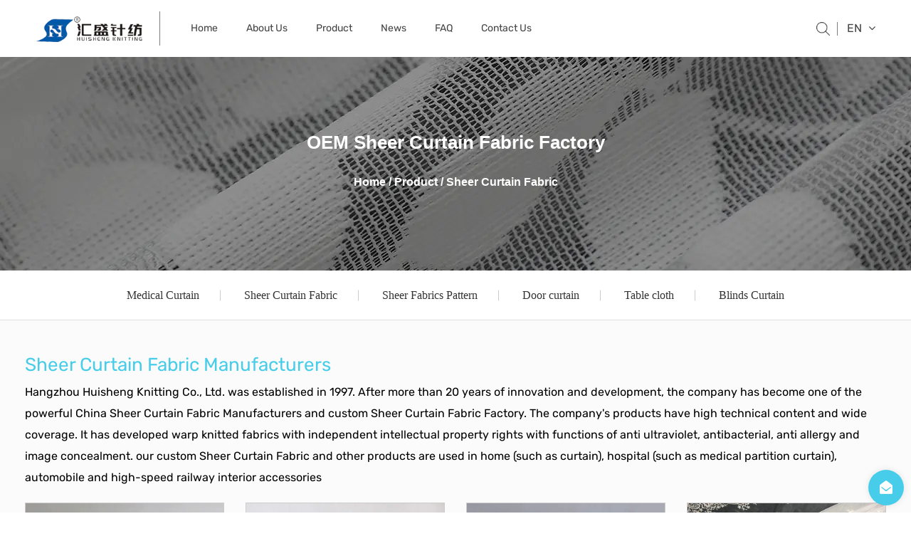

--- FILE ---
content_type: text/html; charset=utf-8
request_url: https://www.hzhszf.com/product/sheer-curtain-fabric/page/3/
body_size: 4892
content:
<!DOCTYPE html>
<html>
	<head>
		<meta charset="utf-8">
		<meta name="viewport" content="width=device-width, initial-scale=1.0, maximum-scale=1.0,minimum-scale=1.0,user-scalable=0" />
		<meta name="format-detection" content="telephone=no" />
    <meta http-equiv="Content-Type" content="text/html; charset=utf-8">
    <meta http-equiv="X-UA-Compatible" content="IE-edge,chrome=1">
    <meta name="renderer" content="webkit|ie-comp|ie-stand">
    <meta name="renderer" content="webkit">
		<title>Custom Sheer Curtain Fabrics Manufacturers, OEM Factory</title>
<meta name="description" content="As China Sheer Curtain Fabrics Manufacturers and oem Curtain Fabric factory, Huisheng Knitting Co., Ltd Provides custom Sheer Curtain Fabric for Sale." />
<meta name="keywords" content="sheer curtain fabric" />
<script type="application/ld+json">
[{
"@context":"https://schema.org/",
"@type":"BreadcrumbList",
"itemListElement":[
{"@type":"ListItem","name":"Home","position":1,"item":"https://www.hzhszf.com/"},
{"@type":"ListItem","name":"Product","position":2,"item":"https://www.hzhszf.com/product/"},
{"@type":"ListItem","name":"Sheer Curtain Fabric","position":3,"item":"https://www.hzhszf.com/product/sheer-curtain-fabric/"}
]},
]</script><!--#header##-->		<link rel="shortcut icon" href="/template/en/images/icon.ico" type="image/x-icon" />
		<link rel="icon" href="/template/en/images/icon.ico" type="image/x-icon" />
        <link rel="canonical" href="https://www.hzhszf.com/product/sheer-curtain-fabric/" />
		<!--icon-->
  
    <link rel="stylesheet" href="/api/min/?f=template/en/css/slick.css,/template/en/css/swiper.min.css,/static/js/layer/skin/default/layer.css,/template/en/css/basic.css,/template/en/css/main.css,/template/en/css/font-awesome.min.css,/template/en/css/animate.min.css"/>
    <script type="text/javascript" src="/api/min/?f=template/en/js/jquery.js,/template/en/js/qrcode.min.js,/template/en/js/spotlight.bundle.js,/template/en/js/slick.js,/template/en/js/swiper.min.js,/template/en/js/hwaq.js,/template/en/js/main.js,/template/en/js/wow.min.js"></script>

		<!--[if lt IE 9]>
			<script type="text/javascript" src="/template/en/js/html5.js"></script>
		<![endif]-->
	</head>
<body>
<div class="body-overflow-box">
    <!--===================== HEAD =====================-->
    <div id="header" class="inner">
        <!--===================== NAVI =====================-->
        <div class="ui container menu">
            <div class="nav">
                <div class="logo left floated item"><a data-fancybox="group" href="/"><img  src="/hzhszf/2021/11/23/12.png" alt="Hangzhou Huisheng Knitting Co., Ltd"/></a></div>
                <div class="menu-box right floated item">
                    <div class="menu-menu-container"><ul id="menu-menu-1" class="menu"><li  class="menu-item menu-item-type-custom menu-item-object-custom menu-item-16892"><a href="/" >Home</a></li><li  class="menu-item menu-item-type-taxonomy menu-item-object-category menu-item-has-children menu-item-16895"><a href="/about/" rel="nofollow">About Us</a><ul class="sub-menu"><li  class="menu-item menu-item-type-custom menu-item-object-custom menu-item-16898"><a href="/about/" rel="nofollow">About Us</a></li><li  class="menu-item menu-item-type-custom menu-item-object-custom menu-item-16899"><a href="/factory/" rel="nofollow">Factory</a></li><li  class="menu-item menu-item-type-custom menu-item-object-custom menu-item-16900"><a href="/honor/" rel="nofollow">Honor</a></li><li  class="menu-item menu-item-type-custom menu-item-object-custom menu-item-16901"><a href="/faq/" rel="nofollow">FAQ</a></li></ul></li><li  class="menu-item menu-item-type-taxonomy menu-item-object-category menu-item-has-children menu-item-67236"><a href="/product/" >Product</a><ul class="sub-menu"><li  class="menu-item menu-item-type-custom menu-item-object-custom menu-item-39935"><a href="/product/sheer-fabrics-pattern/" >Sheer Fabrics Pattern</a></li><li  class="menu-item menu-item-type-custom menu-item-object-custom menu-item-39942"><a href="/product/sheer-curtain-fabric/" >Sheer Curtain Fabric</a></li><li  class="menu-item menu-item-type-custom menu-item-object-custom menu-item-29084"><a href="/product/medical-curtain/" >Medical Curtain</a></li><li  class="menu-item menu-item-type-custom menu-item-object-custom menu-item-29085"><a href="/product/door-curtain/" >Door curtain</a></li><li  class="menu-item menu-item-type-custom menu-item-object-custom menu-item-29086"><a href="/product/table-cloth/" >Table cloth</a></li></ul></li><li  class="menu-item menu-item-type-custom menu-item-object-custom menu-item-16893"><a href="/news/" >News</a></li><li  class="menu-item menu-item-type-custom menu-item-object-custom menu-item-16897"><a href="/faq/" rel="nofollow">FAQ</a></li><li  class="menu-item menu-item-type-custom menu-item-object-custom menu-item-16896"><a href="/contact/" rel="nofollow">Contact Us</a></li></ul></div>                </div>
                <div class="box">
                    <div class="h-search item right floated"><img src="/template/en/images/icon-search-black.png" alt=""></div>
                    <div class="yuy">
                        <span>EN <i class="fa fa-angle-down"></i></span>
                        <ul class="lang">                    <li><a href="https://www.hzhszf.com/"><img src="/template/en/images/en.jpg" alt=""> <em data-name="en">English</em></a></li>
                                        <li><a href="https://jp.hzhszf.com/"><img src="/template/en/images/jp.jpg" alt=""> <em data-name="jp">日本語</em></a></li>
                                    </ul>
                    </div>
                    <div class="search-box">
                        <form method="get" action="/product/">
                            <input type="text" name="s" placeholder="Search For...">
                            <input type="submit" value="">
                        </form>
                        <i class="close"></i>
                    </div>
                </div>
            </div>
        </div>
    </div>
    <div id="mobile" class="white">
        <div id="menu-on">
            <i class="line1"></i>
            <i class="line2"></i>
            <i class="line3"></i>
        </div>
        <div class="mobile-logo"><a href="/"><img src="/template/en/images/logo.png" alt="Hangzhou Huisheng Knitting Co., Ltd"></a></div>
        <div class="menu-content">
            <div class="menu-logo"><a href="/"><img src="/template/en/images/logo.png" alt="Hangzhou Huisheng Knitting Co., Ltd"></a></div>
            <div class="menu-list">
                <h3><i class="fa fa-list"></i> Web Menu</h3>
                <div class="menu-menu-container"><ul id="menu-menu-1" class="menu"><li  class="menu-item menu-item-type-custom menu-item-object-custom menu-item-16892"><a href="/" >Home</a></li><li  class="menu-item menu-item-type-taxonomy menu-item-object-category menu-item-has-children menu-item-16895"><a href="/about/" rel="nofollow">About Us</a><ul class="sub-menu"><li  class="menu-item menu-item-type-custom menu-item-object-custom menu-item-16898"><a href="/about/" rel="nofollow">About Us</a></li><li  class="menu-item menu-item-type-custom menu-item-object-custom menu-item-16899"><a href="/factory/" rel="nofollow">Factory</a></li><li  class="menu-item menu-item-type-custom menu-item-object-custom menu-item-16900"><a href="/honor/" rel="nofollow">Honor</a></li><li  class="menu-item menu-item-type-custom menu-item-object-custom menu-item-16901"><a href="/faq/" rel="nofollow">FAQ</a></li></ul></li><li  class="menu-item menu-item-type-taxonomy menu-item-object-category menu-item-has-children menu-item-67236"><a href="/product/" >Product</a><ul class="sub-menu"><li  class="menu-item menu-item-type-custom menu-item-object-custom menu-item-39935"><a href="/product/sheer-fabrics-pattern/" >Sheer Fabrics Pattern</a></li><li  class="menu-item menu-item-type-custom menu-item-object-custom menu-item-39942"><a href="/product/sheer-curtain-fabric/" >Sheer Curtain Fabric</a></li><li  class="menu-item menu-item-type-custom menu-item-object-custom menu-item-29084"><a href="/product/medical-curtain/" >Medical Curtain</a></li><li  class="menu-item menu-item-type-custom menu-item-object-custom menu-item-29085"><a href="/product/door-curtain/" >Door curtain</a></li><li  class="menu-item menu-item-type-custom menu-item-object-custom menu-item-29086"><a href="/product/table-cloth/" >Table cloth</a></li></ul></li><li  class="menu-item menu-item-type-custom menu-item-object-custom menu-item-16893"><a href="/news/" >News</a></li><li  class="menu-item menu-item-type-custom menu-item-object-custom menu-item-16897"><a href="/faq/" rel="nofollow">FAQ</a></li><li  class="menu-item menu-item-type-custom menu-item-object-custom menu-item-16896"><a href="/contact/" rel="nofollow">Contact Us</a></li></ul></div>            </div>
            <div class="mob-search">
                <h3><i class="fa fa-search"></i> Product Search</h3>
                <form method="get" action="/product/">
                    <input type="text" placeholder="Search..." name="s" required="required" id="s" value="" />
                    <input type="submit" value="">
                </form>
            </div>
            <div class="mob-yuy">
                <h3><i class="fa fa-globe"></i> Language</h3>
                <ul class="lang">                    <li><a href="https://www.hzhszf.com/"><img src="/template/en/images/en.jpg" alt=""> <em data-name="en">English</em></a></li>
                                        <li><a href="https://jp.hzhszf.com/"><img src="/template/en/images/jp.jpg" alt=""> <em data-name="jp">日本語</em></a></li>
                                    </ul>
            </div>
            <div class="mob-share">
                <h3><i class="fa fa-share-alt"></i> Share</h3>
                <ul class="grid-box">
                    <li class="column"><a rel="nofollow" href="javascript:window.open('http://www.facebook.com/sharer.php?u='+encodeURIComponent(document.location.href)+'&t='+encodeURIComponent(document.title),'_blank','toolbar=yes, location=yes, directories=no, status=no, menubar=yes, scrollbars=yes, resizable=no, copyhistory=yes, width=600, height=450,top=100,left=350');void(0)"><i class="fa fa-facebook-f"></i></a></li>
                    <li class="column"><a rel="nofollow" href="javascript:window.open('http://twitter.com/home?status='+encodeURIComponent(document.location.href)+' '+encodeURIComponent(document.title),'_blank','toolbar=yes, location=yes, directories=no, status=no, menubar=yes, scrollbars=yes, resizable=no, copyhistory=yes, width=600, height=450,top=100,left=350');void(0)"><i class="fa fa-twitter"></i></a></li>
                    <li class="column"><a rel="nofollow" href="javascript:window.open('https://web.whatsapp.com/send?text='+encodeURIComponent(document.location.href),'_blank','toolbar=yes, location=yes, directories=no, status=no, menubar=yes, scrollbars=yes, resizable=no, copyhistory=yes, width=600, height=450,top=100,left=350');void(0)"><i class="fa fa-whatsapp"></i></a></li>
                    <li class="column"><a rel="nofollow" href="javascript:window.open('http://www.linkedin.com/shareArticle?mini=true&url='+encodeURIComponent(document.location.href)+'&title='+encodeURIComponent(document.title)+'&source='+encodeURIComponent(document.location.href),'_blank','toolbar=yes, location=yes, directories=no, status=no, menubar=yes, scrollbars=yes, resizable=no, copyhistory=yes, width=600, height=450,top=100,left=350');void(0)"><i class="fa fa-linkedin in"></i></a></li>
                    <li class="column"><a rel="nofollow" href="javascript:window.open('https://reddit.com/submit?title='+encodeURIComponent(document.title)+'&url='+encodeURIComponent(document.location.href),'_blank','toolbar=yes, location=yes, directories=no, status=no, menubar=yes, scrollbars=yes, resizable=no, copyhistory=yes, width=600, height=450,top=100,left=350');void(0)"><i class="fa fa-reddit"></i></a></li>
                    <li class="column"><a rel="nofollow" href="javascript:window.open('https://pinterest.com/pin/create/button/?description='+encodeURIComponent(document.title)+'&url='+encodeURIComponent(document.location.href),'_blank','toolbar=yes, location=yes, directories=no, status=no, menubar=yes, scrollbars=yes, resizable=no, copyhistory=yes, width=600, height=450,top=100,left=350');void(0)"><i class="fa fa-pinterest"></i></a></li>
                </ul>
            </div>
            <div id="menu-off"><h3><i class="fa fa-close"></i> Exit Menu</h3></div>
        </div>
    </div>
    <div class="clear"></div>
<div class="inner-banner" style="background-image:url(/lacewindowscreen/2021/07/20/banner-product2.jpg)">
	<div class="ui container">
		<h2>OEM Sheer Curtain Fabric Factory</h2>
		<div class="mbx">
			<a href="/">Home</a> &#47; <a href="/product/">Product</a> &#47; <span>Sheer Curtain Fabric</span>		</div>
	</div>
</div>
    <div id="inner-nav">
       <ul>
                            <li><a href="/product/medical-curtain/">Medical Curtain</a>
                    <ul class="children">
                                            </ul>
                </li>
                            <li><a href="/product/sheer-curtain-fabric/">Sheer Curtain Fabric</a>
                    <ul class="children">
                                            </ul>
                </li>
                            <li><a href="/product/sheer-fabrics-pattern/">Sheer Fabrics Pattern</a>
                    <ul class="children">
                                            </ul>
                </li>
                            <li><a href="/product/door-curtain/">Door curtain</a>
                    <ul class="children">
                                            </ul>
                </li>
                            <li><a href="/product/table-cloth/">Table cloth</a>
                    <ul class="children">
                                            </ul>
                </li>
                            <li><a href="/product/blinds-curtain/">Blinds Curtain</a>
                    <ul class="children">
                                            </ul>
                </li>
                    </ul>
    </div>

<div class="inner-page inner-product">
        <div class="container">
            <div class="hzhszf1">
               <h1>Sheer Curtain Fabric Manufacturers</h1>
               <p>Hangzhou Huisheng Knitting Co., Ltd. was established in 1997. After more than 20 years of innovation and development, the company has become one of the powerful <a href="/product/sheer-curtain-fabric/">China Sheer Curtain Fabric Manufacturers</a> and <a href="/product/sheer-curtain-fabric/">custom Sheer Curtain Fabric Factory</a>. The company's products have high technical content and wide coverage. It has developed warp knitted fabrics with independent intellectual property rights with functions of anti ultraviolet, antibacterial, anti allergy and image concealment. our <a href="/product/sheer-curtain-fabric/">custom Sheer Curtain Fabric</a> and other products are used in home (such as curtain), hospital (such as medical partition curtain), automobile and high-speed railway interior accessories</p>
           </div>
            <div class="inner-product-list grid-box four">
				                <div class="column">
                    <div class="inner">
                        <div class="img-box">
							<a rel="nofollow" href="/product/sheer-curtain-fabric/design-white-lightweight-plain-drape-window-knit-polyester-tulle-voile-sheer-fabric-living-room.html"><img src="/hzhszf/2021/11/01/1-32.jpg" alt="Design white lightweight plain drape window knit polyester tulle voile sheer fabric living room" title="Design white lightweight plain drape window knit polyester tulle voile sheer fabric living room"></a>
                        </div>
                        <div class="info">
                            <p>
                                <a href="/product/sheer-curtain-fabric/design-white-lightweight-plain-drape-window-knit-polyester-tulle-voile-sheer-fabric-living-room.html">Design white lightweight plain drape window knit polyester tulle voile sheer fabric living room</a>
                            </p>
                            <p>

















...</p>
                        </div>
                    </div>
                </div>
                                <div class="column">
                    <div class="inner">
                        <div class="img-box">
							<a rel="nofollow" href="/product/sheer-curtain-fabric/decoration-home-china-manufactured-design-printed-100-polyester-wedding-back-drop-sheer-fabric-floral.html"><img src="/hzhszf/2021/11/01/os20104主图(1).jpg" alt="Decoration home China manufactured design printed 100% polyester wedding back drop sheer fabric floral" title="Decoration home China manufactured design printed 100% polyester wedding back drop sheer fabric floral"></a>
                        </div>
                        <div class="info">
                            <p>
                                <a href="/product/sheer-curtain-fabric/decoration-home-china-manufactured-design-printed-100-polyester-wedding-back-drop-sheer-fabric-floral.html">Decoration home China manufactured design printed 100% polyester wedding back drop sheer fabric floral</a>
                            </p>
                            <p>


















...</p>
                        </div>
                    </div>
                </div>
                                <div class="column">
                    <div class="inner">
                        <div class="img-box">
							<a rel="nofollow" href="/product/sheer-curtain-fabric/plain-voile-embroidery-sheer-curtain-net-curtains-fabric.html"><img src="/hzhszf/2021/11/01/os20106主图(1).jpg" alt="Plain Voile Embroidery Sheer Curtain Net Curtains Fabric" title="Plain Voile Embroidery Sheer Curtain Net Curtains Fabric"></a>
                        </div>
                        <div class="info">
                            <p>
                                <a href="/product/sheer-curtain-fabric/plain-voile-embroidery-sheer-curtain-net-curtains-fabric.html">Plain Voile Embroidery Sheer Curtain Net Curtains Fabric</a>
                            </p>
                            <p>


















...</p>
                        </div>
                    </div>
                </div>
                                <div class="column">
                    <div class="inner">
                        <div class="img-box">
							<a rel="nofollow" href="/product/sheer-curtain-fabric/warpknitting-fabric-custom-design-polyester-european-style-tulle-mesh-lace-curtains-sheer-fabric.html"><img src="/hzhszf/2021/11/01/os20107主图(1).jpg" alt="Warp-knitting fabric Custom design polyester european style tulle mesh lace curtains sheer fabric" title="Warp-knitting fabric Custom design polyester european style tulle mesh lace curtains sheer fabric"></a>
                        </div>
                        <div class="info">
                            <p>
                                <a href="/product/sheer-curtain-fabric/warpknitting-fabric-custom-design-polyester-european-style-tulle-mesh-lace-curtains-sheer-fabric.html">Warp-knitting fabric Custom design polyester european style tulle mesh lace curtains sheer fabric</a>
                            </p>
                            <p>
















...</p>
                        </div>
                    </div>
                </div>
                	
            </div>
			<div class="m-page m-page-sr m-page-sm">
                <div class='wp-pagenavi' role='navigation'> <a class="prev" href="/product/sheer-curtain-fabric/page/2/">&lsaquo;</a> <a  href="/product/sheer-curtain-fabric/">1</a><a  href="/product/sheer-curtain-fabric/page/2/">2</a><span aria-current="page" class="current">3</span>  </div>            </div>	
        </div>
    </div>
    <div class="ajax" hidden>
        <ul>
                                                <li class="column wow zoomIn animated" data-wow-delay=".6s" data-wow-duration="1.5s">
                            <div class="box grid-box">
                                <a rel="nofollow" href="/product/sheer-curtain-fabric/design-white-lightweight-plain-drape-window-knit-polyester-tulle-voile-sheer-fabric-living-room.html" class="img-box"><img src="/hzhszf/2021/11/01/1-32.jpg" alt="Design white lightweight plain drape window knit polyester tulle voile sheer fabric living room" title="Design white lightweight plain drape window knit polyester tulle voile sheer fabric living room"><em><i class="fa fa-link"></i>View More</em></a>
                                <h6><a rel="nofollow" href="/product/sheer-curtain-fabric/design-white-lightweight-plain-drape-window-knit-polyester-tulle-voile-sheer-fabric-living-room.html">Design white lightweight plain drape window knit polyester tulle voile sheer fabric living room</a></h6>
                            </div>
                        </li>
                                                <li class="column wow zoomIn animated" data-wow-delay=".6s" data-wow-duration="1.5s">
                            <div class="box grid-box">
                                <a rel="nofollow" href="/product/sheer-curtain-fabric/decoration-home-china-manufactured-design-printed-100-polyester-wedding-back-drop-sheer-fabric-floral.html" class="img-box"><img src="/hzhszf/2021/11/01/os20104主图(1).jpg" alt="Decoration home China manufactured design printed 100% polyester wedding back drop sheer fabric floral" title="Decoration home China manufactured design printed 100% polyester wedding back drop sheer fabric floral"><em><i class="fa fa-link"></i>View More</em></a>
                                <h6><a rel="nofollow" href="/product/sheer-curtain-fabric/decoration-home-china-manufactured-design-printed-100-polyester-wedding-back-drop-sheer-fabric-floral.html">Decoration home China manufactured design printed 100% polyester wedding back drop sheer fabric floral</a></h6>
                            </div>
                        </li>
                                                <li class="column wow zoomIn animated" data-wow-delay=".6s" data-wow-duration="1.5s">
                            <div class="box grid-box">
                                <a rel="nofollow" href="/product/sheer-curtain-fabric/plain-voile-embroidery-sheer-curtain-net-curtains-fabric.html" class="img-box"><img src="/hzhszf/2021/11/01/os20106主图(1).jpg" alt="Plain Voile Embroidery Sheer Curtain Net Curtains Fabric" title="Plain Voile Embroidery Sheer Curtain Net Curtains Fabric"><em><i class="fa fa-link"></i>View More</em></a>
                                <h6><a rel="nofollow" href="/product/sheer-curtain-fabric/plain-voile-embroidery-sheer-curtain-net-curtains-fabric.html">Plain Voile Embroidery Sheer Curtain Net Curtains Fabric</a></h6>
                            </div>
                        </li>
                                                <li class="column wow zoomIn animated" data-wow-delay=".6s" data-wow-duration="1.5s">
                            <div class="box grid-box">
                                <a rel="nofollow" href="/product/sheer-curtain-fabric/warpknitting-fabric-custom-design-polyester-european-style-tulle-mesh-lace-curtains-sheer-fabric.html" class="img-box"><img src="/hzhszf/2021/11/01/os20107主图(1).jpg" alt="Warp-knitting fabric Custom design polyester european style tulle mesh lace curtains sheer fabric" title="Warp-knitting fabric Custom design polyester european style tulle mesh lace curtains sheer fabric"><em><i class="fa fa-link"></i>View More</em></a>
                                <h6><a rel="nofollow" href="/product/sheer-curtain-fabric/warpknitting-fabric-custom-design-polyester-european-style-tulle-mesh-lace-curtains-sheer-fabric.html">Warp-knitting fabric Custom design polyester european style tulle mesh lace curtains sheer fabric</a></h6>
                            </div>
                        </li>
                                </ul>
    </div>
    <!--===================== FOOTER =====================-->
    <div class="formBtn"><i class="fa fa-envelope-open"></i></div>
    <div id="footer">
        <div class="footer-top">
            <div class="ui container">
                <ul class="grid-box four">
                    <li class="column">
                        <div class="logo"><a href="/"><img src="/template/en/images/logo2.jpg" alt=""></a></div>
                        <div id="ewm" data-href="https://www.hzhszf.com"></div>
                    </li>
                    <li class="column">
                        <dl>
                            <dt>Quick Link</dt>           
                            <dd><a rel="nofollow" href="/about/">About Us</a></dd>
                            <dd><a href="/product/">Product</a></dd>
                            <dd><a href="/news/">News</a></dd>
                            <dd><a rel="nofollow" href="/faq/">FAQ</a></dd>
                            <dd><a rel="nofollow" href="/contact/">Contact Us</a></dd>
                            <dd><a href="/">Sheer polyester fabric</a></dd>
                        </dl>
                    </li>
                    <li class="column">
                        <dl>
                            <dt>Product</dt>
                                                        <dd><a href="/product/medical-curtain/">Medical Curtain</a></dd>
                                                        <dd><a href="/product/sheer-curtain-fabric/">Sheer Curtain Fabric</a></dd>
                                                        <dd><a href="/product/sheer-fabrics-pattern/">Sheer Fabrics Pattern</a></dd>
                                                        <dd><a href="/product/door-curtain/">Door curtain</a></dd>
                                                        <dd><a href="/product/table-cloth/">Table cloth</a></dd>
                                                        <dd><a href="/product/blinds-curtain/">Blinds Curtain</a></dd>
                                                        <dd><a href="/product/">Semi sheer curtain</a></dd>
                        </dl>
                    </li>
                    <li class="column">
                        <dl>
                            <dt>Contact Us</dt>
                            <dd><em>ADD:</em><a>545 Yaqian Road, Hangzhou, Zhejiang, China</a></dd>
                           <dd><em>TEL / FAX:</em><a>
                                +86-18457216072</a></dd>
                            <dd><em>WhatsApp:</em><a>
                                +86-13588486573</a></dd>
                            <dd><em>Email:</em><a rel="nofollow" href="mailto:hs6@hzhszf.com">hs6@hzhszf.com</a></dd>
                            <dd><em>WEB:</em><a href="/">www.hzhszf.com</a></dd>
                        </dl>
                    </li>
                </ul>
            </div>
        </div>
        <div class="footer-bottom">
            <div class="ui container">
                <div class="box grid-box two">
                    <div class="left column">
                        <p>Copyright © 2020 Hangzhou Huisheng Knitting Co., Ltd  All Rights Reserved</p>
                        <p><a class="foot-link" "/product/sheer-curtain-fabric/">Custom Sheer Curtain Fabric Manufacturers</a></p><br/>
                        <p><a href="/policy/" >Privacy Policy</a></p>
                    </div>
                    <div class="right column">
                        <ul class="grid-box">
                            <li class="column"><a rel="nofollow" href="javascript:window.open('http://www.facebook.com/sharer.php?u='+encodeURIComponent(document.location.href)+'&t='+encodeURIComponent(document.title),'_blank','toolbar=yes, location=yes, directories=no, status=no, menubar=yes, scrollbars=yes, resizable=no, copyhistory=yes, width=600, height=450,top=100,left=350');void(0)"><i class="fa fa-facebook-f"></i></a></li>
                            <li class="column"><a rel="nofollow" href="javascript:window.open('http://twitter.com/home?status='+encodeURIComponent(document.location.href)+' '+encodeURIComponent(document.title),'_blank','toolbar=yes, location=yes, directories=no, status=no, menubar=yes, scrollbars=yes, resizable=no, copyhistory=yes, width=600, height=450,top=100,left=350');void(0)"><i class="fa fa-twitter"></i></a></li>
                            <li class="column"><a rel="nofollow" href="javascript:window.open('https://web.whatsapp.com/send?text='+encodeURIComponent(document.location.href),'_blank','toolbar=yes, location=yes, directories=no, status=no, menubar=yes, scrollbars=yes, resizable=no, copyhistory=yes, width=600, height=450,top=100,left=350');void(0)"><i class="fa fa-whatsapp"></i></a></li>
                            <li class="column"><a rel="nofollow" href="javascript:window.open('http://www.linkedin.com/shareArticle?mini=true&url='+encodeURIComponent(document.location.href)+'&title='+encodeURIComponent(document.title)+'&source='+encodeURIComponent(document.location.href),'_blank','toolbar=yes, location=yes, directories=no, status=no, menubar=yes, scrollbars=yes, resizable=no, copyhistory=yes, width=600, height=450,top=100,left=350');void(0)"><i class="fa fa-linkedin in"></i></a></li>
                            <li class="column"><a rel="nofollow" href="javascript:window.open('https://reddit.com/submit?title='+encodeURIComponent(document.title)+'&url='+encodeURIComponent(document.location.href),'_blank','toolbar=yes, location=yes, directories=no, status=no, menubar=yes, scrollbars=yes, resizable=no, copyhistory=yes, width=600, height=450,top=100,left=350');void(0)"><i class="fa fa-reddit"></i></a></li>
                            <li class="column"><a rel="nofollow" href="javascript:window.open('https://pinterest.com/pin/create/button/?description='+encodeURIComponent(document.title)+'&url='+encodeURIComponent(document.location.href),'_blank','toolbar=yes, location=yes, directories=no, status=no, menubar=yes, scrollbars=yes, resizable=no, copyhistory=yes, width=600, height=450,top=100,left=350');void(0)"><i class="fa fa-pinterest"></i></a></li>
                        </ul>
                        <p><a href="https://www.hqsmartcloud.com/index" rel="nofollow" target="_blank"><img class="svg" src="/template/en/images/Technical-Support.svg" alt=""></a></p>
                        <p></p>
                    </div>
                </div>
            </div>
        </div>
    </div>
</div>
</body>

<!-- Matomo -->
<script type="text/javascript">
  var _paq = window._paq || [];
  /* tracker methods like "setCustomDimension" should be called before "trackPageView" */
    _paq.push(['setCampaignNameKey', 'gclid']);
  _paq.push(['setDocumentTitle', document.domain + "/" + document.title]);
  _paq.push(['trackPageView']);
  _paq.push(['enableLinkTracking']);
  (function() {
    var u="//supertest.hqsmartcloud.com/";
    _paq.push(['setTrackerUrl', u+'matomo.php']);
    _paq.push(['setSiteId', '729']);
    var d=document, g=d.createElement('script'), s=d.getElementsByTagName('script')[0];
    g.type='text/javascript'; g.async=true; g.defer=true; g.src='//hqcdn.hqsmartcloud.com/matomo.js'; s.parentNode.insertBefore(g,s);
  })();
</script>
<!-- End Matomo Code --></html>